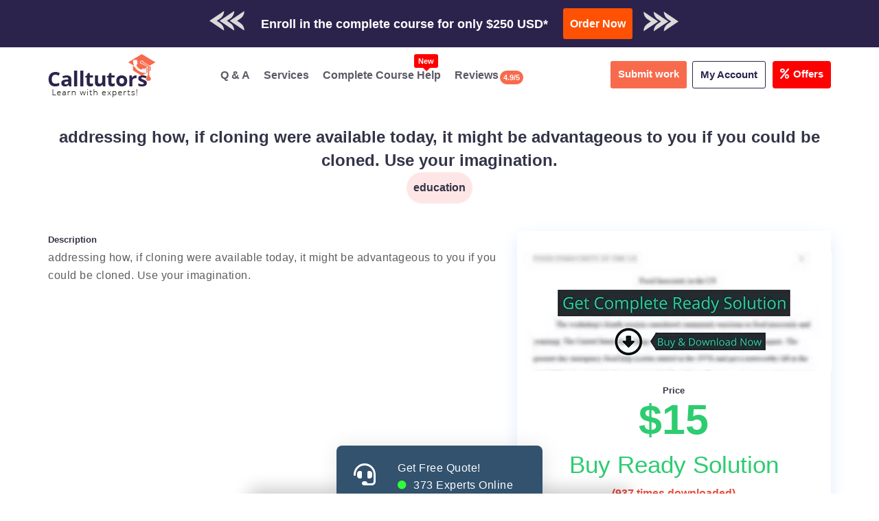

--- FILE ---
content_type: text/html; charset=UTF-8
request_url: https://www.calltutors.com/Assignments/addressing-how-if-cloning-were-available-today-it-might-be-advantageous-to-you-if-you-could-be-cloned-use-your-imagination
body_size: 21629
content:
<!DOCTYPE html>
<html lang="en" style="overflow-x:hidden;">

<head>
    <meta name="msvalidate.01" content="BD8B0D0D2B0A9C0CFB2AD8D6AFC13775" />
    <meta charset="utf-8">
    <meta http-equiv="x-ua-compatible" content="ie=edge">
    <meta http-equiv="Content-Type" content="text/html; charset=utf-8">
    <meta name="viewport" content="width=device-width, initial-scale=1, shrink-to-fit=no">

    <link rel="dns-prefetch" href="https://use.fontawesome.com">
    <link rel="dns-prefetch" href="https://fonts.googleapis.com/">
    <link rel="dns-prefetch" href="https://embed.tawk.to/57a3391709042bb15bb9495c/default">
    <link rel="dns-prefetch" href="https://call.novocall.co">
    <link rel="dns-prefetch" href="https://ajax.googleapis.com">
    <link rel="dns-prefetch" href="https://www.googletagmanager.com">
    <link rel="dns-prefetch" href="www.calltutors.com">

    <meta name="keywords" content="business assignment help,Assignment help Australia,Assignment help UK,Assignment help USA,Assignment help Canada,Assignment Help Malaysia,Education Assignment Help,Best Assignment Help,help with assignment writing,addressing how, if cloning were available today, it might be advantageous to you if you could be cloned. Use your imagination.">
<meta name="description" content="addressing how, if cloning were available today, it might be advantageous to you if you could be cloned. Use your imagination.">
<meta property="og:locale" content="en_US">
<meta property="og:title" content="[Solved] addressing how, if cloning were available today, it might...">
<meta property="og:type" content="website">
<meta property="og:image" content="<br />
<b>Warning</b>:  Undefined variable $img in <b>/home/u706648698/domains/calltutors.com/public_html/SEOBoilerPlate.php</b> on line <b>15</b><br />
">
<meta property="og:image:type" content="image/webp">
<meta property="og:image:width" content="310">
<meta property="og:image:height" content="310">
<meta property="og:url" content="https://www.calltutors.com/Assignments/addressing-how-if-cloning-were-available-today-it-might-be-advantageous-to-you-if-you-could-be-cloned-use-your-imagination">
<meta property="og:description" content="addressing how, if cloning were available today, it might be advantageous to you if you could be cloned. Use your imagination.">
<meta property="og:site_name" content="[Solved] addressing how, if cloning were available today, it might...">
<meta name="twitter:card" content="summary">
<meta name="twitter:site" content="@call_tutors">
<meta name="twitter:url" content="https://www.calltutors.com/Assignments/addressing-how-if-cloning-were-available-today-it-might-be-advantageous-to-you-if-you-could-be-cloned-use-your-imagination">
<meta name="twitter:title" content="[Solved] addressing how, if cloning were available today, it might...">
<meta name="twitter:image" content="<br />
<b>Warning</b>:  Undefined variable $img in <b>/home/u706648698/domains/calltutors.com/public_html/SEOBoilerPlate.php</b> on line <b>26</b><br />
">
<meta name="twitter:description" content="addressing how, if cloning were available today, it might be advantageous to you if you could be cloned. Use your imagination.">
<meta name="author" content="https://www.calltutors.com"/>
<meta name="Copyright" content="Copyright 2026 @ CallTutors.com"/>
<meta name="distribution" content="Global"/>
<meta name="robots" content="noodp"/>
<link rel="canonical" href="https://www.calltutors.com/Assignments/addressing-how-if-cloning-were-available-today-it-might-be-advantageous-to-you-if-you-could-be-cloned-use-your-imagination">
<title>[Solved] addressing how, if cloning were available today, it might...</title><meta name="theme-color" content="#34495E">
      <link rel="icon" type="image/png" sizes="310x310"
      href="https://www.calltutors.com/favicon/fav-icon-calltutors.47.27.png">


    <script src="https://ajax.googleapis.com/ajax/libs/jquery/3.5.1/jquery.min.js"></script>
    <link rel="preload" href="https://www.calltutors.com/Articles/build/css/intlTelInput.css" as="style" onload="this.rel='stylesheet'">
    <script src="https://www.calltutors.com/Articles/build/js/intlTelInput.min.js"></script>
    <link rel="preload" rel="stylesheet" href="https://www.calltutors.com/resources/css/jquery.datetimepicker.min.css" as="style" onload="this.rel='stylesheet'">
    <script src="https://www.calltutors.com/resources/js/jquery.datetimepicker.full.min.js"></script>


    <link rel="preload" href="https://use.fontawesome.com/releases/v5.7.0/css/all.css" integrity="sha384-lZN37f5QGtY3VHgisS14W3ExzMWZxybE1SJSEsQp9S+oqd12jhcu+A56Ebc1zFSJ" crossorigin="anonymous" as="style" onload="this.rel='stylesheet'">
    <link rel="stylesheet" href="https://www.calltutors.com/resources/css/services-pages.css">
    <link rel="preload" href="https://www.calltutors.com/resources/css/all.css" as="style" onload="this.rel='stylesheet'">
    <link rel="preload" href="https://fonts.googleapis.com/css2?family=Open+Sans:ital,wght@0,300;0,400;0,600;0,700;0,800;1,400&family=Roboto:wght@100;300;400;500;700;900&display=swap" rel="stylesheet">

    <link rel="preload" href="https://www.calltutors.com/resources/css/drag_drop.css" as="style" onload="this.rel='stylesheet'">


    
    <script type="text/javascript">
        var order_id;
        window.SiteAddress = 'https://www.calltutors.com';
        window.ActivePage = 'Assignment Library';
        window.DownloadQualityReportURL = 'https://www.dropbox.com/s/fx5v3h17k848fxx/Quality%20Report.pdf?dl=1';
        window.IsLoggedIn = false    </script>

    <!-- Google Tag Manager -->
    <script>
        setTimeout(function() {
            (function(w, d, s, l, i) {
                w[l] = w[l] || [];
                w[l].push({
                    'gtm.start': new Date().getTime(),
                    event: 'gtm.js'
                });
                var f = d.getElementsByTagName(s)[0],
                    j = d.createElement(s),
                    dl = l != 'dataLayer' ? '&l=' + l : '';
                j.async = true;
                j.src =
                    'https://www.googletagmanager.com/gtm.js?id=' + i + dl;
                f.parentNode.insertBefore(j, f);
            })(window, document, 'script', 'dataLayer', 'GTM-ML6BT6T');
        }, 3000);
    </script>
    <!-- End Google Tag Manager -->

    <style>
        .service-left-block p {
            margin-bottom: 12px;
        }

        .trigger {
            text-align: center;
            padding: 7px 13px;
            background: #3e3e3e;
            color: #fff;
            font-size: 15px;
            outline: none;
            border: none;
            border-radius: 5px;

        }

        .modal {
            position: fixed;
            z-index: 999;
            left: 0;
            top: 0;
            width: 100%;
            height: 100%;
            background-color: rgba(0, 0, 0, 0.5);
            opacity: 0;
            visibility: hidden;
            transform: scale(1.1);
            transition: visibility 0s linear 0.25s, opacity 0.25s 0s, transform 0.25s;
        }

        .modal-content {
            position: absolute;
            top: 50%;
            left: 50%;
            transform: translate(-50%, -50%);
            background-color: white;
            padding: 1rem 1.5rem;
            width: 24rem;
            border-radius: 0.5rem;
        }

        .close-button {
            float: right;
            width: 1.5rem;
            line-height: 1.5rem;
            text-align: center;
            cursor: pointer;
            border-radius: 0.25rem;
            background-color: #e30f0f;
            position: absolute;
            z-index: 999;
            color: #fff;
            right: -12px;
            top: -4px;
        }

        .close-button:hover {
            background-color: darkgray;
        }

        .show-modal {
            opacity: 1;
            visibility: visible;
            transform: scale(1.0);
            transition: visibility 0s linear 0s, opacity 0.25s 0s, transform 0.25s;
        }

        button {
            border: none;
        }

        span.smail {
            font-size: 12px;
            color: #625b5b;
            margin-bottom: 10px;
            display: block;
            font-weight: 400;
        }

        .order-now {
            font-size: 16px !important;
            padding: 10px 10px !important;

        }

        form#downloadForm .form-group label {
            font-weight: 500;
        }

        a.btn-offer {
            background-color: red;
            font-size: 15px;
            color: #fff !important;
            padding: 7px 11px !important;
            border-radius: 4px;
            margin-left: 10px;
            margin-right: 0 !important;
        }

        a.btn-offer span {
            margin-right: 6px;
            display: inline-block;
        }
    </style>

</head>


<body>
    
    <!-- Google Tag Manager (noscript) -->
    <noscript><iframe src="https://www.googletagmanager.com/ns.html?id=GTM-ML6BT6T" height="0" width="0" style="display:none;visibility:hidden"></iframe></noscript>
    <!-- End Google Tag Manager (noscript) -->

  

    <div id="main">
        
            <!---new-bar--->
            <div class="top-promotion">
                <p>Check Out Our Work & Get Yours Done</p>

                <a rel="nofollow" class="ask-btn-question" href="https://www.calltutors.com/AskAssignment">
                    <i class="fas fa-hand-pointer"></i> Submit Work</a>
                <p> or
                </p>
                <a rel="nofollow" class="btn-download trigger" data-toggle="modal" data-target="#myModal">
                    <i class="fas fa-cloud-download-alt"></i> Download Sample</a>

            </div>

            <div class="modal">
                <div class="modal-content">
                    <span class="close-button">×</span>
                    <form id="downloadForm">
                        <div class="form-group">
                            <label for="email">Enter a correct & valid email<br><span class="smail"> Get the sample download
                                    link in your inbox:</span></label>
                            <input type="email" class="form-control" placeholder="Enter email" id="downloadEmail" required>
                        </div>
                        <button type="submit" class="btn order-now">Send me a sample work to my email</button>
                    </form>
                </div>
            </div>
            <!---new-bar--->


            <div class="top-bar-cal">
                <div class="container-fluid">
                                        <!-- <a href="https://www.calltutors.com/AskAssignment" class="pay-line">Trusted By Thousands Of Students Worldwide. Pay As You Like!</a> -->

<div class="row">
  <div class="col-md-12">
    <div class="offer-bar">
      <h5><span class="ar-hide-m"><img src="https://www.calltutors.com/resources/images/arrow-left.png"
            class="img-fluid" width="51px" height="29px"></span><span class="blink">

            Enroll in the complete course for only $250 USD* </h5>
      <!-- <h5><span class="ar-hide-m"><img src="https://www.calltutors.com/resources/images/arrow-left.png" class="img-fluid" ></span><span class="blink">GET QUOTE IN 2 MINUTES*</span></h5> -->
      <a href="https://www.calltutors.com/ask-question" class="btn order-now">Order Now</a><span class="ar-hide-m"><img
          src="https://www.calltutors.com/resources/images/arrow-right.png" class="img-fluid" width="51px" height="29px"></span>
    </div>
  </div>
</div>                </div>
            </div>

            <div class="main-header">
                <div class="container">
                    <div class="LogoContainer">
                        <a href="https://www.calltutors.com" class="sticky-hide"><img src="https://www.calltutors.com/resources/images/ct-logo.webp" alt="logo" width="156px" height="63px"></a>

                        <a title="Menu" class="menutoggle" onclick="myFunction()">
                            <span class="fas fa-bars"></span>
                        </a>
                    </div>

                    <div id="myDIV" class="headright">
                        <ul>
                            <li>
                                <a href="https://www.calltutors.com/AssignmentLibrary"><span class="fas fa-question-circle"></span> Q & A</a>
                            </li>
                            <li>
                                <a href="https://www.calltutors.com/#service"><span class="fas fa-cog"></span>Services</a>
                            </li>
                            <li>
                                <a href="https://www.calltutors.com/complete-course-help">
                                    <span class="fas fa-file-alt"></span>
                                    Complete Course Help<span class="blink badge badge-danger new-btn-notification">New</span>
                                </a>
                            </li>

                            <li>
                                <a href="https://www.calltutors.com/Reviews">
                                    <span class="fas fa-book-reader"></span>
                                    Reviews
                                    <span class="badge">4.9/5</span>
                                </a>
                            </li>


                        </ul>

                        <div class="right-s">
                            <a class="ask-btn-question" href="https://www.calltutors.com/ask-question">
                                <span class="fas fa-question-circle"></span>
                                Submit work
                            </a>

                            <div class="user-dropdown"><a style="border-right:none;" href="#">
                                </a><a href="#" class="user-pro " type="button" data-toggle="dropdown"><span class="fas fa-address-card"></span>My Account</a>
                                <div class="user-page">
                                    <ul>
                                        <li><a href="https://www.calltutors.com/ask-question"> <span class="fas fa-question-circle"></span>Submit Work</a></li>
                                                                                    <li>
                                                <a href="https://www.calltutors.com/user/Login">
                                                    <span class="fas fa-user-alt"></span>Login</a>
                                            </li>
                                            <li>
                                                <a href="https://www.calltutors.com/user/Register">
                                                    <span class="fas fa-user-plus"></span>Free Register</a>
                                            </li>
                                        

                                        <li><a href="https://www.calltutors.com/survey"><span class="fas fa-user-edit"></span>Fill Profile &amp; Get $2</a></li>

                                        <li><a href="https://www.calltutors.com/PlagiarismCheck"><span class="fas fa-user-shield"></span>Plagiarism Report</a></li>

                                        <li>
                                            <a href="https://www.calltutors.com/study-help">
                                                <span class="fas fa-file-alt"></span>
                                                Study Help
                                            </a>
                                        </li>



                                        <li>
                                            <a href="https://www.calltutors.com/online-tutoring">
                                                <span class="fas fa-book-reader"></span>
                                                Online Tutoring
                                            </a>
                                        </li>
                                        <!-- <li>
                                            <a href="https://www.calltutors.com/online-compiler">
                                                <span class="fas fa-book-reader"></span>
                                                Compiler
                                            </a>
                                        </li> -->



                                    </ul>


                                </div>
                            </div>

                            <a class="btn-offer " href="https://www.calltutors.com/offer" >

                                <span class="mr-3"><i class="fa fa-percent" aria-hidden="true"></i></span>Offers
                            </a>

                        </div>
                    </div>





                </div>
            </div>

            </div>
<style>
.ass-detail {
    padding: 24px 0px;
    clear: both;
    overflow: hidden;
}
    .ass-detail .col-md-7 {
    width: 58.33333333%;
}
.ass-detail .col-md-5 {
    width: 41.66666667%;
}
h2.cal-title {
    font-size: 24px;
    line-height: 34px;
}
h3.cal-subject {
    background-color: #ffe6e6;
    padding: 10px;
    display: inline-block;
    margin: 0 auto;
    /* max-width: 15%; */
    font-size: 16px;
    float: none;
    text-align: center;
    border-radius: 30px;
    font-weight: 700;
}
.des-left-content {
    margin-top: 40px;
}
.AssignmentDescription {
    margin-bottom: 2rem;
}
.sidebar-assignment {
    margin-top: 40px;
    box-shadow: 0px 8px 24px #e3ecfd;
    padding: 30px 0px;
}
.AssignmentPrice {
    margin: 1rem 0;
}
.AssignmentPrice b, .PurchaseAssignmentPrice b {
    font-size: 3.8rem;
    display: block;
    margin-top: 1rem;
    color: #2ECC71;
    font-weight: 600;
}
.AssignmentPurchaseNow {
    font-size: 2.2rem;
    margin-bottom: 1rem;
    color: #2ECC71!important;
    margin-top: 40px;
    display: block;
}
.AssignmentDownloadCount {
    color: #E74C3C;
    font-weight: 600;
}
.AskAssignmentButton {
    display: inline-block;
 
    margin-bottom: 1.5rem;
}
.RelatedAssignment div, .RelatedAssignmentHeading {
    padding-bottom: 1.5rem;
    margin-bottom: 1.5rem;
    border-bottom: solid .1rem #ecf0f1;
}
.RelatedAssignment div, .RelatedAssignmentHeading {
    padding-bottom: 1.5rem;
    margin-bottom: 1.5rem;
    border-bottom: solid .1rem #ecf0f1;
}
.RelatedAssignmentHeading {
    margin-top: 40px;
    clear: both;
}
hr {
    margin-top: 20px;
    margin-bottom: 20px;
    border: 0;
    border-top: 1px solid #eee;
}
#Footer, #FooterLower, #FooterMiddle { 
    margin-top: 30px;
}
.AssignmentAskNow {
    background-color: #f86a4c;
    padding: 10px 20px;
    color: #fff;
    display: inline-block;
    border-radius: 3px;
    margin: 10px;
}
.AssignmentAskNow:hover {background-color: #2c234d !important;}

.AskAssignmentButton{
    background-color: #f86a4c;
    padding: 10px 20px;
    color: #fff;
    display: inline-block;
    border-radius: 3px;
    margin: 10px;

}
.AskAssignmentButton:hover{
    background-color: #2c234d !important;
}
.addshow-block {
    border: 1px solid #000;
    margin: 19px 60px;
    
}
.addshow-block h2 {
    background-color: #1c044b;
    padding: 0px -10px;
    padding: 10px;
    color: #fff !important;
}
@media only screen and (max-width: 767px) {
    .ass-detail .col-md-7 {
    width: 100%;
}
.ass-detail .col-md-5 {
    width: 100%;
}
.sidebar-assignment {  
    margin-bottom: 30px;
}
.sidebar-assignment img {
    max-width: 100%;
    height: auto;
}
.addshow-block { 
    margin: 19px 10px;
}
}
</style>
<div class="ContentBody ass-detail abc">
    <div class="col-sm-12">
        <div class="container">
            <div class="row">
                <div class="col-sm-12 text-center">
                    <h2 title="Assignment Title" class="cal-title">addressing how, if cloning were available today, it might be advantageous to you if you could be cloned. Use your imagination.</h2>
                    <h3 title="Assignment Subject" class="cal-subject">education</h3>
                </div>
            </div>
            <div class="row">
                <div class="col-md-7">
                    <div class="des-left-content">
                        <h5 class="text-left">Description</h5>
                        <p class="AssignmentDescription">
                            addressing how, if cloning were available today, it might be advantageous to you if you could be cloned. Use your imagination.                        </p>
                                            </div>
                </div>
                <div class="col-md-5 text-center">
                    <div class="sidebar-assignment">
                                                    <a href="https://www.calltutors.com/PurchaseAssignments/addressing-how-if-cloning-were-available-today-it-might-be-advantageous-to-you-if-you-could-be-cloned-use-your-imagination" rel="nofollow">
                                <img src="https://www.calltutors.com/custom_resources/drawable/png/Preview.webp" alt="Preview Solution" width="458px" height="174px" align="middle" />
                            </a>
                            <h5 class="AssignmentPrice">Price <b>$15</b></h5>
                            <a href="https://www.calltutors.com/PurchaseAssignments/addressing-how-if-cloning-were-available-today-it-might-be-advantageous-to-you-if-you-could-be-cloned-use-your-imagination" class="IconLink AssignmentPurchaseNow" title="Buy Ready Soluion" rel="nofollow">
                                <span class="mdi mdi-cart"></span>
                                Buy Ready Solution
                            </a>
                            <div class="AssignmentDownloadCount">
                                (937 times downloaded)
                            </div>
                            <h6>OR</h6>
                            <a href="https://www.calltutors.com/AskAssignment?Assignment=addressing-how-if-cloning-were-available-today-it-might-be-advantageous-to-you-if-you-could-be-cloned-use-your-imagination" title="Get Same Assignment Done From Scratch" class="AskAssignmentButton" rel="nofollow">
                                Get Same Assignment Done From Scratch
                            </a>
                        
                        <div class="addshow-block">
                            <h2>Get instant assignment help service</h2>
                           <a href="https://www.calltutors.com/AskAssignment"><a href='https://www.calltutors.com/AskAssignment'><img class='img-responsive' src='/resources/images/calltutors-banner.gif' width='300' height='600' loading='lazy'></a></a>
                        </div>
                    </div>
                </div>
            </div>
            <hr>
            <h2 class="text-left RelatedAssignmentHeading">Related Questions in education category</h2>
                            <div class="row">
                    <div class="col-sm-12 RelatedAssignment">
                        <div>
                            <a href="https://www.calltutors.com/Assignments/[base64]">The question: Select a company of interest to you and a primary competitor of that company. The companies must be publicly traded and they should not be financial institutions such as banks, insurance companies, or securities firms.</a>
                        </div>
                    </div>
                </div>
                            <div class="row">
                    <div class="col-sm-12 RelatedAssignment">
                        <div>
                            <a href="https://www.calltutors.com/Assignments/[base64]">Aggressive and Helping Behaviors Review the article titled &#34;Media Violence Associations with the Form and Function of Aggression among Elementary School Children&#34; by Douglas A. Gentile on the ITT Tech Virtual Library.</a>
                        </div>
                    </div>
                </div>
                            <div class="row">
                    <div class="col-sm-12 RelatedAssignment">
                        <div>
                            <a href="https://www.calltutors.com/Assignments/it-was-great-meeting-you-and-learning-about-your-doctoral-concept-as-your-disser">It was great meeting you and learning about your doctoral concept. As your Dissertation Chair, my goal is to guide you to complete your research study and ultimately graduate with your Doctor of Education degree from UOPX.</a>
                        </div>
                    </div>
                </div>
                            <div class="row">
                    <div class="col-sm-12 RelatedAssignment">
                        <div>
                            <a href="https://www.calltutors.com/Assignments/my-topic-is-identity-theft">My topic is identity theft</a>
                        </div>
                    </div>
                </div>
                            <div class="row">
                    <div class="col-sm-12 RelatedAssignment">
                        <div>
                            <a href="https://www.calltutors.com/Assignments/[base64]">You should begin with a summary of your article, include the title of the article and the author’s name. Then discuss the context- is your article is in response or connects to something going on in the world. Then you will want to discuss audience and pu</a>
                        </div>
                    </div>
                </div>
                            <div class="row">
                    <div class="col-sm-12 RelatedAssignment">
                        <div>
                            <a href="https://www.calltutors.com/Assignments/write-a-reflection-paper-from-the-link-given-httpnewsnationalgeographiccomnews201409140920-population-11billion-demographics-anthropocene">Write a REFLECTION PAPER from the link given: http://news.nationalgeographic.com/news/2014/09/140920-population-11billion-demographics-anthropocene</a>
                        </div>
                    </div>
                </div>
                            <div class="row">
                    <div class="col-sm-12 RelatedAssignment">
                        <div>
                            <a href="https://www.calltutors.com/Assignments/[base64]">Below is the assignment, reading, and research materials that I have collected. I have supplied research materials for you. The syllabus requirement is to have at least three in-text citations. Describe at least two situations where a private security per</a>
                        </div>
                    </div>
                </div>
                            <div class="row">
                    <div class="col-sm-12 RelatedAssignment">
                        <div>
                            <a href="https://www.calltutors.com/Assignments/this-theory-focuses-on-the-micro-social-world-of-personal-interaction-patterns-in-everyday-life-shared-symbols-and-definitions-provide-the-basis-for-interpreting-life-experiences">This theory focuses on the micro-social world of personal interaction patterns in everyday life Shared symbols and definitions provide the basis for interpreting life experiences</a>
                        </div>
                    </div>
                </div>
                            <div class="row">
                    <div class="col-sm-12 RelatedAssignment">
                        <div>
                            <a href="https://www.calltutors.com/Assignments/[base64]">Directions: Objective of this assignment: This assignment has been designed to provide the opportunity for each student to use an analytical decision-making process to make a choice. Although you might have a personal option based on past experiences or w</a>
                        </div>
                    </div>
                </div>
                            <div class="row">
                    <div class="col-sm-12 RelatedAssignment">
                        <div>
                            <a href="https://www.calltutors.com/Assignments/retrospect-theme-is-applied-on-slide-1-a-background-is-created-from-apple-pie-photo-and-transparency-is-53-the-title-text-of-slide-1-is-formatted-as-shown-in-figure-2-87a">Retrospect theme is applied. On Slide 1, a background is created from Apple Pie photo and transparency is 53%. The title text of Slide 1 is formatted as shown in Figure 2-87a.</a>
                        </div>
                    </div>
                </div>
                                        <hr>
                <div class="row">
                    <div class="col-sm-12">
                        <small style="font-size:11px;">
                            <h5 class="text-left" style="margin-top: 0;">Disclaimer</h5>
                            The ready solutions purchased from Library are already used solutions.
                            Please do not submit them directly as it may lead to plagiarism.
                            Once paid, the solution file download link will be sent to your provided email.
                            Please either use them for learning purpose or re-write them in your own language.
                            In case if you haven't get the email, do let us know via chat support.
                        </small>
                    </div>
                </div>

            
        </div>

    </div>
</div>
<link rel="preload" rel="stylesheet" href="https://www.calltutors.com/resources/css/jquery.datetimepicker.min.css" as="style" onload="this.rel='stylesheet'">
<link rel="preload" href="https://www.calltutors.com/Articles/build/css/intlTelInput.css" as="style" onload="this.rel='stylesheet'">
<link rel="preload" rel="stylesheet" href="https://www.calltutors.com/resources/css/jquery.datetimepicker.min.css" as="style" onload="this.rel='stylesheet'">
<link rel="preload" href="https://www.calltutors.com/resources/css/drag_drop.css" as="style" onload="this.rel='stylesheet'">
<style>
  div#load_img {
    position: fixed;
    top: 0;
    left: 0;
    width: 100vw;
    height: 100vh;
    background-color: rgba(255, 255, 255, .7);
    overflow: hidden;
    -webkit-user-select: none;
    -moz-user-select: none;
    -ms-user-select: none;
    user-select: none;
    cursor: default;
    z-index: 1054;
  }

  .load-pict {
    position: absolute;
    top: 50vh;
    left: 50vw;
    -webkit-transform: translate(-50%, -50%);
    -moz-transform: translate(-50%, -50%);
    -ms-transform: translate(-50%, -50%);
    -o-transform: translate(-50%, -50%);
    transform: translate(-50%, -50%);
    width: 80px;
    height: 80px;
    background-color: #34495e;
    padding: 2rem;
    -webkit-border-radius: 50%;
    -moz-border-radius: 50%;
    border-radius: 50%;
  }
</style>
<div id="AskAssignmentPopUp">
  <div class="container-fluid">
    <div class="row HeaderContainer">
      <div class="col-xs-2 col-sm-2">
        <span class="mdi mdi-comment-question-outline"></span>
      </div>
      <div class="col-xs-10 col-sm-10">
        <span class="mdi mdi-arrow-up-drop-circle-outline Arrow"></span>
        <div class="HeaderText">
          Get Higher Grades Now
        </div>
        <div class="TutorText">
                      Tutors Online
        </div>
      </div>
    </div>
    <div class="row FormContainer">
      <div class="col-sm-12">
        <div class="container">
          <form id="AskAssignmentForm" method="post" action="https://www.calltutors.com/api/AskAssignment2">
            <input type="hidden" name="deadline_date" id="deadline_date" value="">
                          <input type="hidden" placeholder="Mobile" id="login_user" value="no">
              <div class="row FormRow">
                <div class="col-sm-6">
                  <div class="form-group email-con ">
                    <!-- <label for="Name">Name</label> -->
                    <input id="Name2" name="Name" placeholder="Name" class="" type="text" data-validation="name" spellcheck="false" maxlength="200" required>
                    <span class="why-email">
                      <ul class="client-per-details">
                        <span class="dropdown">
                          <span class="pay-infor-icon dropbtn"> <i class="fas fa-question-circle"></i></span>
                          <span class="pack1 dropdown-content for-name"> <span class="cust-tut">Enter Your Full Name </span>
                            <br>
                            <ul class="client-inner-det">
                              <li> Please enter your Full Name in order to search your order more easily in our database.</li>
                            </ul>
                          </span>
                        </span>
                      </ul>
                    </span>
                  </div>
                </div>
                <div class="col-sm-6 " style="z-index:2">

                  <div class="form-group  email-con">
                    <!-- <label for="phone">Phone</label> -->
                    <input type="text" class="phone " required placeholder="Phone Number" name="Mobile" id="myphone">
                    <div class="invalid-feedback" id="phoneErrorLabel" style="display: none;">Please enter a valid number.
                    </div>
                    <span id="valid-msg" class=""></span>
                    <span id="error-msg"></span>
                    <span class="why-email">

                      <ul class="client-per-details">

                        <span class="dropdown">
                          <span class="pay-infor-icon dropbtn"> <i class="fas fa-question-circle"></i> </span>
                          <span class="pack1 dropdown-content for-phone"> <span class="cust-tut"> Phone Number Is Required </span>
                            <br>
                            <ul class="client-inner-det">
                              <li> Phone Number is required to notify you about the order progress or updations through whatsapp, text message, or sometimes by calling you.</li>
                            </ul>
                          </span>
                        </span>
                      </ul>
                    </span>
                  </div>
                </div>


                <div class="col-sm-6">
                  <div class="form-group email-con ">
                    <!-- <label for="EmailID">Email ID</label> -->
                    <input id="EmailID" name="EmailID" placeholder="Email ID" type="email" data-validation="email" spellcheck="false" maxlength="200" required>
                    <span class="why-email">

                      <ul class="client-per-details">

                        <span class="dropdown">
                          <span class="pay-infor-icon dropbtn"> <i class="fas fa-question-circle"></i> </span>
                          <span class="pack1 dropdown-content for-email"> <span class="cust-tut"> We Will Use E-Mail
                              Only For </span>
                            <br>
                            <ul class="client-inner-det">
                              <li> Communication regarding your orders.</li>
                              <li>To send you invoices, and other billing info. </li>
                              <li> To provide you with information of offers and other benefits. </li>

                              <ul>
                          </span>
                        </span>
                      </ul>
                    </span>
                  </div>

                </div>


                            <input type="hidden" id="ca_curl" name="from_page" value="https://www.calltutors.com/Assignments/addressing-how-if-cloning-were-available-today-it-might-be-advantageous-to-you-if-you-could-be-cloned-use-your-imagination">

              <div class="col-sm-6 ">
                <div class="form-group email-con">
                  <!-- <label class="deadline">Deadline</label> -->

                  <input type="text" name="deadline" id="deadline" placeholder="Deadline" autocomplete="off" required>


                  <span class="why-email">

                    <ul class="client-per-details">

                      <span class="dropdown">
                        <span class="pay-infor-icon dropbtn"> <i class="fa fa-question-circle"></i> </span>
                        <span class="pack1 dropdown-content for-deadline"> <span class="cust-tut"> Select A Deadline </span>
                          <br>
                          <ul class="client-inner-det">
                            <li> Please select a deadline that is feasible to work on. Sometimes low deadlines lead to low-quality or no work. Hence, please choose a reasonable deadline for everyone to take care of. </li>


                          </ul>
                        </span>
                      </span>
                    </ul>
                  </span>

                </div>
              </div>


              <div class="col-sm-12">
                <div class="form-group email-con ">
                  <!-- <label for="Subject">Select Subjects</label> -->
                  <select name="Subject" id="Subject" required>
                    <option value="0">Select Subject</option>
                    <option value="37">accounting</option>
                    <option value="44">business</option>
                    <option value="10">computer science</option>
                    <option value="66">criminology</option>
                    <option value="116">data mining</option>
                    <option value="73">economics</option>
                    <option value="12">education</option>
                    <option value="13">engineering</option>
                    <option value="14">english</option>
                    <option value="115">finance</option>
                    <option value="118">general article writing</option>
                    <option value="21">history</option>
                    <option value="33">law</option>
                    <option value="121">management</option>
                    <option value="46">marketing</option>
                    <option value="24">mathematics</option>
                    <option value="58">nursing</option>
                    <option value="120">online quiz</option>
                    <option value="36">others</option>
                    <option value="122">pharmacology</option>
                    <option value="27">philosophy</option>
                    <option value="29">political science</option>
                    <option value="35">psychology</option>
                    <option value="119">resume writing</option>
                    <option value="107">science</option>
                    <option value="69">social sciences</option>
                    <option value="31">sociology</option>
                    <option value="81">statistics</option>
                    <option value="117">technical writing</option>
                    <option value="123">writing</option>
                  </select>
                </div>
              </div>


              <div class="col-sm-12">
                <label for="Description">Description</label>
                <textarea id="Description" placeholder="Description" name="Description" rows="5" data-validation="word" data-required-message="Please enter a Description" required></textarea>
              </div>


              <div class="col-sm-12 " data-form-ignore>
                <div class="form-group  email-con file">
                  <div class="dr-section" id="drop_section">
                    <input type="file" name="file[]" id="files" multiple onchange="get_files(this.files);">
                    <div id="drag" class="drop_upper">

                      <div class="row">
                        <div class="col-md-12">
                          <label class="open" for="files">
                            <div class="droped_data">
                              <div class="drop_img"><i class="fas fa-cloud-upload-alt"></i>
                              </div>
                              <div class="drag_dropsection">

                                <div id="drag_h3" class="drop_text">
                                  <p> Drop Files Here Or Click to Upload </p>
                                </div>

                              </div>
                            </div>
                          </label>
                        </div>
                      </div>
                      <div class="drop_lower" id="gallery">

                      </div>

                    </div>
                  </div>

                  <span class="why-email">

                    <ul class="client-per-details">

                      <span class="dropdown">
                        <span class="pay-infor-icon dropbtn"> <i class="mdi mdi-help"></i> </span>
                        <span class="pack1 dropdown-content for-file"> <span class="cust-tut"> Upload Files </span>
                          <br>
                          <ul class="client-inner-det">
                            <li> Please Upload all instruction files and if possible some relevant material. </li>
                            <li>Please avoid attaching duplicate files .</li>
                            <li> In case of a larger file size(>25MB), please send it through the public drive link. </li>

                          </ul>
                        </span>
                      </span>
                    </ul>
                  </span>
                </div>



              </div>


              <div class="col-sm-12 FormControlContainer">
                <input type="button" onclick="upload();" value="Submit Assignment" class="btn-submit sub-question-now">
                <!-- <input type="submit" value="Submit Assignment"> -->
              </div>
                            </div>
            
          </form>
        </div>
      </div>
    </div>
  </div>
  <div id="load_img" class="loading" style="display: none;">
    <div class="load-pict"><img src="https://www.calltutors.com/resources/images/loading-services.webp" alt="loading" class="img-fluid" loading="lazy"></div>
  </div>
</div>
<link rel="stylesheet" type="text/css" media="screen" href="https://cdnjs.cloudflare.com/ajax/libs/intl-tel-input/11.0.8/css/intlTelInput.css">
<link rel="stylesheet" type="text/css" media="screen" href="https://cdn.jsdelivr.net/npm/trumbowyg@2.10.0/dist/ui/trumbowyg.min.css">
<link rel="stylesheet" type="text/css" media="screen" href="https://www.calltutors.com/resources/css/DayHourPicker.min.47.27.css">
<link rel="stylesheet" type="text/css" media="screen" href="https://www.calltutors.com/resources/css/fI.min.47.27.css">
<link rel="stylesheet" type="text/css" media="screen" href="https://www.calltutors.com/resources/css/Form.min.47.27.css">
<link rel="stylesheet" type="text/css" media="screen" href="https://www.calltutors.com/resources/css/FormMaterialTheme.min.47.27.css">
<link rel="stylesheet" type="text/css" media="screen" href="https://www.calltutors.com/resources/css/PluginFix.min.47.27.css">
<link rel="stylesheet" type="text/css" media="screen" href="https://www.calltutors.com/resources/css/AskAssignmentPopUp.min.47.27.css">
<script type="text/javascript" src="https://cdnjs.cloudflare.com/ajax/libs/intl-tel-input/11.0.8/js/utils.js"></script>
<script type="text/javascript" src="https://cdnjs.cloudflare.com/ajax/libs/intl-tel-input/11.0.8/js/intlTelInput.min.js"></script>
<script type="text/javascript" src="https://cdnjs.cloudflare.com/ajax/libs/jquery.form/4.1.0/jquery.form.min.js"></script>
<script type="text/javascript" src="https://cdn.jsdelivr.net/npm/trumbowyg@2.10.0/dist/trumbowyg.min.js"></script>
<script type="text/javascript" src="https://www.calltutors.com/resources/js/DayHourPicker.min.47.27.js"></script>
<script type="text/javascript" src="https://www.calltutors.com/resources/js/fI.min.47.27.js"></script>
<script type="text/javascript" src="https://www.calltutors.com/resources/js/Form.min.47.27.js"></script>
<script type="text/javascript" src="https://www.calltutors.com/resources/js/AskAssignmentPopUp.min.47.27.js"></script>
<script src="https://ajax.googleapis.com/ajax/libs/jquery/3.5.1/jquery.min.js"></script>
<script defer src="https://www.calltutors.com/resources/js/drag_drop.js"></script>
<script src="https://www.calltutors.com/Articles/build/js/intlTelInput.min.js"></script>
<script src="https://www.calltutors.com/resources/js/jquery.datetimepicker.full.min.js"></script>
<script>
  var site_url = 'https://www.calltutors.com/';
</script>



<script>
  var base_utl = 'https://www.calltutors.com';
  $('#deadline').datetimepicker({
    format: 'Y-m-d H:i',
    formatTime: 'H:i',
    formatDate: 'Y-m-d',
    step: 30,
    minDate: 0,
    onChangeDateTime: logic,
    onShow: logic
  });

  var logic = function(currentDateTime) {
    // 'this' is jquery object datetimepicker
    var date_select;
    date_select = currentDateTime.getFullYear() + '-' + (currentDateTime.getMonth() + 1) + '-' + currentDateTime.getDate();
    var new_date_curr = new Date();
    var date_curr = new_date_curr.getFullYear() + '-' + (new_date_curr.getMonth() + 1) + '-' + new_date_curr.getDate();
    var time = (new_date_curr.getHours() + 2) + ":" + new_date_curr.getMinutes();
    if (date_select === date_curr) {
      this.setOptions({
        minTime: time
      });
    } else {
      this.setOptions({
        minTime: false
      });
    }
  };
  var input = document.querySelector("#myphone"),
    errorMsg = document.querySelector("#error-msg"),
    validMsg = document.querySelector("#valid-msg");

  // here, the index maps to the error code returned from getValidationError - see readme
  var errorMap = ["Invalid number", "Invalid country code", "Too short", "Too long", "Invalid number"];

  // initialise plugin
  var iti = window.intlTelInput(input, {
    separateDialCode: true,
    hiddenInput: "phone",
    nationalMode: true,
    initialCountry: "auto",
    // onlyCountries: ['us', 'gb', 'ch', 'ca', 'do'],
    // placeholderNumberType: "MOBILE",
    // preferredCountries: ['cn', 'jp'],
    preferredCountries: ['au', 'ca', 'de', 'gh', 'hk', 'in', 'ie', 'jo', 'my', 'nz', 'ng', 'om', 'qa', 'sa', 'sg', 'za', 'tr', 'ae', 'gb', 'us'],
    separateDialCode: true,
    utilsScript: "https://www.calltutors.com/Articles/build/js/utils.js",
    geoIpLookup: function(success, failure) {
      $.get("https://ipinfo.io", function() {}, "jsonp").always(function(resp) {
        var countryCode = (resp && resp.country) ? resp.country : "";
        success(countryCode);
      });
    },
  });

  var reset = function() {
    input.classList.remove("error");
    errorMsg.innerHTML = "";
    errorMsg.classList.add("hide");
    validMsg.classList.add("hide");
  };

  // on blur: validate
  input.addEventListener('blur', function() {
    reset();
    if (input.value.trim()) {
      if (iti.isValidNumber()) {
        validMsg.classList.remove("hide");
      } else {
        input.classList.add("error");
        var errorCode = iti.getValidationError();
        errorMsg.innerHTML = errorMap[errorCode];
        errorMsg.classList.remove("hide");
      }
    }
  });

  // on keyup / change flag: reset
  input.addEventListener('change', reset);
  input.addEventListener('keyup', reset);
</script><style>
    .service-left-block p {
        margin-bottom: 12px;
    }

    .order-popup {
        position: fixed;
        z-index: 999;
        left: 0;
        top: 0;
        width: 100%;
        height: 100%;
        background-color: rgba(0, 0, 0, 0.5);
        opacity: 0;
        visibility: hidden;
        transform: scale(1.1);
        transition: visibility 0s linear 0.25s, opacity 0.25s 0s, transform 0.25s;
    }

    .did-youknow-modal .modal-content {
        position: absolute;
        top: 50%;
        left: 50%;
        transform: translate(-50%, -50%);
        background-color: white;
        padding: 0;
        width: 38rem;
        border-radius: 0.5rem;
    }

    .order-closed {
        float: right;
        width: 1.5rem;
        line-height: 1.5rem;
        text-align: center;
        cursor: pointer;
        border-radius: 0.25rem;
        background-color: #e30f0f;
        position: absolute;
        z-index: 999;
        color: #fff;
        right: -12px;
        top: -4px;
    }

    .order-closed:hover {
        background-color: darkgray;
    }

    .show-modal {
        opacity: 1;
        visibility: visible;
        transform: scale(1.0);
        transition: visibility 0s linear 0s, opacity 0.25s 0s, transform 0.25s;
    }

    button {
        border: none;
    }

    span.smail {
        font-size: 12px;
        color: #625b5b;
        margin-bottom: 10px;
        display: block;
        font-weight: 400;
    }

    .order-now {
        font-size: 16px !important;
        padding: 10px 10px !important;
    }

    form#downloadForm .form-group label {
        font-weight: 500;
    }

    a.btn-offer {
        background-color: red;
        font-size: 15px;
        color: #fff !important;
        padding: 7px 11px !important;
        border-radius: 4px;
        margin-left: 10px;
        margin-right: 0 !important;
    }

    a.btn-offer span {
        margin-right: 6px;
        display: inline-block;
    }
</style>

<a href="https://www.calltutors.com/ask-question" class="ask-question-popups">
    <div class="container-fluids">
        <div class="row experts">
            <div class="col-3">
                <div class="book-icon">
                <i class='fas fa-headset'></i>
                </div>
            </div>
            <div class="col-9">
                <div class="popMessage_container">
                    <p>Get Free Quote!</p>
                    <p>
                        <i class="fa fa-circle color-online"></i><span id="online_tutors">
                            373</span> <span class="Expert_subject"> Experts Online</span>
                    </p>
                </div>
            </div>
        </div>
    </div>
</a>

    <div id="Footer" class="servicefooter">
        <div class="container">
               <div class="row">
                        <div class="col-xs-12 col-md-6 col-lg-3 middle-padding">
                            <div class="footer-colom">
                                <h3>Policy</h3>
                                <ul>
                                    <li>
                                        <a href="https://www.calltutors.com/PaymentPolicy" rel="nofollow">Payment & Wallet Policy</a>
                                    </li>
                                    <li>
                                        <a href="https://www.calltutors.com/RefundPolicy" rel="nofollow">Refund Policy</a>
                                    </li>

                                    <li>
                                        <a href="https://www.calltutors.com/HonorCode" rel="nofollow">Honor Code</a>
                                    </li>
                                    <li>
                                        <a href="https://www.calltutors.com/PrivacyPolicy" rel="nofollow">Privacy Policy</a>
                                    </li>
                                    <li>
                                        <a href="https://www.calltutors.com/CopyrightPolicy" rel="nofollow">Copyright Policy</a>
                                    </li>
                                    <!-- <li>
                                        <a href="https://www.calltutors.com/Disclaimer" rel="nofollow">Disclaimer</a>
                                    </li> -->
                                    <li>
                                        <a href="https://www.calltutors.com/TermsAndConditions" rel="nofollow">Terms And Conditions</a>
                                    </li>

                                </ul>
                            </div>
                        </div>
                        <div class="col-xs-12 col-md-6 col-lg-3 middle-padding">
                            <div class="footer-colom">
                                <h3>Exploring</h3>
                                <ul>
                                    <li>
                                        <a href="https://www.calltutors.com/about">About Us</a>
                                    </li>
                                    <li>
                                        <a href="https://www.calltutors.com/ask-question">Submit Question</a>
                                    </li>
                                    <li>
                                        <a href="https://www.calltutors.com/complete-course-help">Complete Course Help</a>
                                    </li>
                                    <li>
                                        <a href="https://www.calltutors.com/services-package">Service Package</a>
                                    </li>

                                    <li>
                                        <a href="https://www.calltutors.com/PlagiarismCheck" rel="nofollow">Plagiarism Check</a>
                                    </li>

                                    <li>
                                        <a href="https://www.calltutors.com/AssignmentLibrary" rel="nofollow">Questions & Answers</a>
                                    </li>
                                    <li>
                                        <a href="https://www.calltutors.com/sitemap" rel="nofollow">Sitemap</a>
                                    </li>


                                </ul>
                            </div>
                        </div>
                        <div class="col-xs-12 col-md-6 col-lg-3 middle-padding">
                            <div class="footer-colom">
                                <h3>Other</h3>
                                <ul>
                                    <li>
                                        <a href="https://www.calltutors.com/Contact" rel="nofollow">Contact Us</a>
                                    </li>
                                    <li>
                                        <a href="https://www.calltutors.com/FAQ" rel="nofollow">FAQ</a>
                                    </li>

                                    <li>
                                        <a href="https://www.calltutors.com/blog" rel="nofollow">Blog</a>
                                    </li>
                                    <!-- <li>
                                        <a href="https://edu.calltutors.com/" rel="nofollow"> Community</a>
                                    </li> -->
                                    <li>
                                        <a href="https://www.calltutors.com/Reviews" rel="nofollow">Reviews</a>
                                    </li>

                                    <li>
                                        <a href="https://www.calltutors.com/wordcount/wordcount" rel="nofollow">Word Counter</a>
                                    </li>

                                    <li class="DummyEntry"></li>
                                </ul>
                            </div>
                        </div>
                        <div class="col-xs-12 col-md-6 col-lg-3 middle-padding">
                            <div class="footer-colom">
                                <h3>Connect With Us</h3>
                                <div class="footer-phone">
                                    <a href="tel:+919053000124"><span><i class="fas fa-mobile-alt" aria-hidden="true"></i></span>(IN) +91 90530 00124</a><br>
                                    <a href="tel:+919710600026"><span><i class="fas fa-mobile-alt" aria-hidden="true"></i></span>(IN) +91 9710600026</a>
                                </div>
                                <div class="social-profile">
                                    <a class="ConnectWithUsLink fb" href="https://www.facebook.com/CallTutorsAssignmentHelp" rel="nofollow" target="_blank" title="Facebook">
                                        <span><i class="fab fa-facebook-f" aria-hidden="true"></i></span>
                                    </a>
                                    <a class="ConnectWithUsLink tw" href="https://twitter.com/call_tutors" rel="nofollow" target="_blank" title="Twitter">
                                        <span><i class="fab fa-twitter" aria-hidden="true"></i></span>
                                    </a>
                                    <a class="ConnectWithUsLink linkdin" href="https://www.linkedin.com/company/calltutors.com" rel="nofollow" target="_blank" title="Linked In">
                                        <span><i class="fab fa-linkedin-in" aria-hidden="true"></i></span>
                                    </a>
                                </div>
                                <div class="privay-block">
                                    <div class="secured">
                                        <img src="https://www.calltutors.com/resources/drawable/png/Norton.png" width="110px" height="67" alt="Norton Secure" loading="lazy" />
                                    </div>
                                    <div class="ssl">
                                        <a href="//www.dmca.com/Protection/Status.aspx?ID=39b8622f-5b4b-42de-ac7b-6fa0d1283e21" target="_blank" title="CallTutors DMCA.com Protection Status" class="dmca-badge" rel="no-follow"> <img src="https://www.calltutors.com/resources/images/dmca_protected_calltutors.png" loading="lazy" alt="CallTutors DMCA Protection Status" /></a>

                                    </div>
                                </div>
                            </div>
                        </div>
                    </div>
                     
                <!-- <div class="col-xs-12 col-lg-3">
                    <div class="review-box">
                        <h5>Get Instant Help with your Questions &<br> boost your grades</h5>
                        <h5>
                            <span>you can count us with it</span><br>
                            Highly Satisfied Students <span class="yel">4.9/5</span><br>
                            Based On <span class="yel"> 19835+ Reviews</span>
                        </h5>
                        <a href="https://www.calltutors.com/AskAssignment" class="r-order-n">Get Help Now</a>
                    </div>
                </div> -->
         




            <div class="globle-count">
                <div class="col-xs-12 text-center">
                    <div class="container">
                        <h3>We Provide Services Across The Globe</h3>
                        <ul style="margin-bottom: 4rem">
                            <li style="display: inline-block; padding-left:20px;">
                                <a href="https://www.calltutors.com/au/">Australia</a>
                            </li>
                            <li style="display: inline-block; padding-left:20px;">
                                <a href="https://www.calltutors.com/uk/">UK</a>
                            </li>
                            <li style="display: inline-block; padding-left:20px;">
                                <a href="https://www.calltutors.com/us/">USA</a>
                            </li>
                            <li style="display: inline-block; padding-left:20px;">
                                <a href="https://www.calltutors.com/uae/">UAE</a>
                            </li>
                            <li style="display: inline-block; padding-left:20px;">
                                <a href="https://www.calltutors.com/sg/">Singapore</a>
                            </li>
                            <li style="display: inline-block; padding-left:20px;">
                                <a href="https://www.calltutors.com/ca/">Canada</a>
                            </li>
                            <li style="display: inline-block; padding-left:20px;">
                                <a href="https://www.calltutors.com/nz/">New Zealand</a>
                            </li>
                            <li style="display: inline-block; padding-left:20px;">
                                <a href="https://www.calltutors.com/my/">Malaysia</a>
                            </li>
                            <li style="display: inline-block; padding-left:20px;">
                                <a href="https://www.calltutors.com/in/">India</a>
                            </li>
                            <li style="display: inline-block; padding-left:20px;">
                                <a href="https://www.calltutors.com/ie/">Ireland</a>
                            </li>
                            <li style="display: inline-block; padding-left:20px;">
                                <a href="https://www.calltutors.com/de/">Germany</a>
                            </li>
                        </ul>
                    </div>
                </div>
            </div>




            <div class="footerbottom" id="FooterLower">
                <div class="copyright-block">
                    <p> &copy; Copyright 2012 - 2026                        <a href="https://www.calltutors.com">
                            calltutors.com
                        </a>
                        <!--<i>All rights reserved.</i>-->
                    </p>
                </div>

                <div class="Disclaimer">
                    <p>Disclaimer: The reference papers or solutions provided by Calltutors.com serve as model papers or solutions for students or professionals and are not to be submitted as it is to any institutions. These documents are intended to be used for research and reference purposes only. University and company's logo's are the property of respected owners. We don't have affiliation with the mentioned universities. By using our services means, you agree to our <a href="https://www.calltutors.com/HonorCode"> Honor Code </a> , <a href="https://www.calltutors.com/PrivacyPolicy"> Privacy Policy </a> , <a href="https://www.calltutors.com/TermsAndConditions"> Terms & Conditions </a>,<a href="https://www.calltutors.com/Payment"> Payment </a>, <a href="https://www.calltutors.com/RefundPolicy"> Refund & Cancellation Policy. </a></p>

                </div>

            </div>

        </div>
    </div>

    </div>
    </div>

    <script>
        $(window).scroll(function() {
            var scroll = $(window).scrollTop();

            if (scroll >= 500) {
                $(".top-promotion").addClass("darkHeader");
            } else {
                $(".top-promotion").removeClass("darkHeader");
            }
        });
    </script>



    <script>
        var site_url = 'https://www.calltutors.com/';
    </script>
    <!-- <script defer src="https://calinfostaticfiles.s3.amazonaws.com/drag_drop.js" ></script> -->

    <!-- <script>
        $(document).ready(function() {
            var s = $(".fixAd");
            var pos = s.position();
            $(window).scroll(function() {
                var windowpos = $(window).scrollTop();
                if (windowpos >= 2800 & windowpos <= 7200) {
                    s.addClass("offerapply");
                } else {
                    s.removeClass("offerapply");
                }
            });
        });
    </script> -->

    <script>
        $(document).ready(function() {
            var s = $(".fixAd");
            var p = $(".endsidebar");
            var offset = p.offset();
            offset = offset.top;
            var pos = s.position();
            $(window).scroll(function() {
                var windowpos = $(window).scrollTop();
                if (windowpos >= offset && windowpos < $('.startFAQ').offset().top) {
                    s.addClass("offerapply");
                } else {
                    s.removeClass("offerapply");
                }
            });
        });
    </script>



    <script>
        $(window).scroll(function() {
            var scroll = $(window).scrollTop();
            if (scroll <= 500) {
                $(".java-programming-but2").removeClass("java-programming-but2").addClass("downloadsample");
            }
        })
    </script>

    <script>
        function myFunction() {
            var element = document.getElementById("myDIV");
            element.classList.toggle("menu-mobile");
        }
    </script>





    <!-- <script>     

        var acc = document.getElementsByClassName("accordion");
        var i;

        for (i = 0; i < acc.length; i++) {
            acc[i].addEventListener("click", function() {
                this.classList.toggle("active");
                var panel = this.nextElementSibling;
                if (panel.style.maxHeight) {
                    panel.style.maxHeight = null;
                } else {
                    panel.style.maxHeight = panel.scrollHeight + "px";
                }
            });
        }
    </script> -->


<script>
    var base_utl = 'https://www.calltutors.com';
    $('#deadline').datetimepicker({
        format: 'Y-m-d H:i',
        formatTime: 'H:i',
        formatDate: 'Y-m-d',
        step: 30,
        minDate: 0,
        onChangeDateTime: logic,
        onShow: logic
    });

    var logic = function(currentDateTime) {
        // 'this' is jquery object datetimepicker
        var date_select;
        date_select = currentDateTime.getFullYear() + '-' + (currentDateTime.getMonth() + 1) + '-' + currentDateTime.getDate();
        var new_date_curr = new Date();
        var date_curr = new_date_curr.getFullYear() + '-' + (new_date_curr.getMonth() + 1) + '-' + new_date_curr.getDate();
        var time = (new_date_curr.getHours() + 2) + ":" + new_date_curr.getMinutes();
        if (date_select === date_curr) {
            this.setOptions({
                minTime: time
            });
        } else {
            this.setOptions({
                minTime: false
            });
        }
    };
    var input = document.querySelector("#phone"),
        errorMsg = document.querySelector("#error-msg"),
        validMsg = document.querySelector("#valid-msg");

    // here, the index maps to the error code returned from getValidationError - see readme
    var errorMap = ["Invalid number", "Invalid country code", "Too short", "Too long", "Invalid number"];

    // initialise plugin
    var iti = window.intlTelInput(input, {
        separateDialCode: true,
        hiddenInput: "phone",
        nationalMode: true,
        initialCountry: "auto",
        // onlyCountries: ['us', 'gb', 'ch', 'ca', 'do'],
        // placeholderNumberType: "MOBILE",
        // preferredCountries: ['cn', 'jp'],
        preferredCountries: ['au', 'ca', 'de', 'gh', 'hk', 'in', 'ie', 'jo', 'my', 'nz', 'ng', 'om', 'qa', 'sa', 'sg', 'za', 'tr', 'ae', 'gb', 'us'],
        separateDialCode: true,
        utilsScript: "https://www.calltutors.com/Articles/build/js/utils.js",
        geoIpLookup: function(success, failure) {
            $.get("https://ipinfo.io", function() {}, "jsonp").always(function(resp) {
                var countryCode = (resp && resp.country) ? resp.country : "";
                success(countryCode);
            });
        },
    });

    var reset = function() {
        input.classList.remove("error");
        errorMsg.innerHTML = "";
        errorMsg.classList.add("hide");
        validMsg.classList.add("hide");
    };

    // on blur: validate
    input.addEventListener('blur', function() {
        reset();
        if (input.value.trim()) {
            if (iti.isValidNumber()) {
                validMsg.classList.remove("hide");
            } else {
                input.classList.add("error");
                var errorCode = iti.getValidationError();
                errorMsg.innerHTML = errorMap[errorCode];
                errorMsg.classList.remove("hide");
            }
        }
    });

    // on keyup / change flag: reset
    input.addEventListener('change', reset);
    input.addEventListener('keyup', reset);
</script>

<script defer src="https://www.calltutors.com/resources/js/drag_drop.js"></script>

<div id="load_img" class="loading" style="display: none;">
    <div class="load-pict"><img src="https://www.calltutors.com/resources/images/loading-services.webp" alt="loading" class="img-fluid" loading="lazy"></div>
</div>


<!--Did-Know- Modal -->
<!-- <div class="did-youknow-modal">
    <div id="didyouknow-Modal" class="modal fade" role="dialog">
    <div class="modal-dialog">     
        <div class="modal-content">
        <div class="modal-header">
            <button type="button" class="close" title="Close" data-dismiss="modal">&times;</button>
            <h4 class="modal-title">Do You Know ?</h4>
        </div>
        <div class="modal-body">
            <div id="do_you_know" class="did-you-know">
                                <div class="left-block">
                                    <div class="mike-circle">
                                        <img src="https://www.calltutors.com/resources/images/blub.gif" alt="" class="img-fluid"  loading="lazy">
                                    </div>
                                    <div class="inner-circle">
                                   
                                    </div>
                                </div>

                                <div class="right-block">
                            

                                    <div class="content-modal">
                                        <div class="col-md-12">
                                            <div class="descriptions FeatureContainer">
                                            <ul>
                                                <li><span><i class="mdi mdi-check"></i></span>
                                                Established and helping students and professionals since 2012.
                                                </li>
                                                <li><span><i class="mdi mdi-check"></i></span>
                                                Have more than 4000+ expert tutors in all domains.
                                                </li>
                                                <li><span><i class="mdi mdi-check"></i></span>
                                                Have processed more than 70K+ orders with 4.9 average rating.
                                                </li>
                                                <li><span><i class="mdi mdi-check"></i></span>
                                                Have helped students of almost universities & colleges.
                                                </li>
                                                <li><span><i class="mdi mdi-check"></i></span>
                                                Have worked on almost all topics & concepts under each subject.
                                                </li>
                                                <li><span><i class="mdi mdi-check"></i></span>
                                                Have almost worked on all software's and programming languages.
                                                </li>
                                                <strong>Still any concern? Please feel free to ask us about the related sample work. </strong>
                                            </ul>
                                            </div>
                                        </div>
                                    </div>
                                </div>
                            </div>
        </div>
        <div class="modal-footer">
        <a href="https://www.calltutors.com/ask-question" class="btn order-now" title="Order Now">Order Now</a>
        </div>
        </div>

    </div>
    </div>
</div> -->




<!--Start of Tawk.to Script-->
<script type="text/javascript">
    setTimeout(function() {
        var Tawk_API = Tawk_API || {},
            Tawk_LoadStart = new Date();
        (function() {
            var s1 = document.createElement("script"),
                s0 = document.getElementsByTagName("script")[0];
            s1.async = true;
            s1.src = 'https://embed.tawk.to/57a3391709042bb15bb9495c/default';
            s1.charset = 'UTF-8';
            s1.setAttribute('crossorigin', '*');
            s0.parentNode.insertBefore(s1, s0);
        })();
    }, 3000);
</script>
<!--End of Tawk.to Script-->

<!--Start of Novocall App Script-->
<script type="text/javascript">
    // setTimeout(function() {
    //     (function() {
    //         var d = document,
    //             h = d.getElementsByTagName("head")[0],
    //             s = d.createElement("script");
    //         s.type = "text/javascript";
    //         s.async = !0;
    //         s.src = "https://call.novocall.co/v1/widgets?id=rmOzROWnPlc";
    //         h.appendChild(s)
    //     }())
    // }, 3000);


    var modal = document.querySelector(".modal");
    var trigger = document.querySelector(".trigger");
    var closeButton = document.querySelector(".close-button");

    function toggleModal() {
        modal.classList.toggle("show-modal");
    }

    function windowOnClick(event) {
        if (event.target === modal) {
            toggleModal();
        }
    }

    trigger.addEventListener("click", toggleModal);
    closeButton.addEventListener("click", toggleModal);
    window.addEventListener("click", windowOnClick);
</script>
<!--End of Novocall App Script-->

<!-- <div class="order-popup did-youknow-modal">

    <div class="modal-content">
        <span class="order-closed">×</span>
        <div class="modal-header">
            <h4 class="modal-title">Do You Know ?</h4>
        </div>

        <div class="modal-body">
            <div id="do_you_know" class="did-you-know">
                <div class="left-block">
                    <div class="mike-circle">
                        <img src="https://www.calltutors.com/resources/images/blub.gif" alt="" class="img-fluid" loading="lazy">
                    </div>
                    <div class="inner-circle">

                    </div>
                </div>

                <div class="right-block">


                    <div class="content-modal">
                        <div class="col-md-12">
                            <div class="descriptions FeatureContainer">
                                <ul>
                                    <li><span><i class="mdi mdi-check"></i></span>
                                        Established and helping students and professionals since 2012.
                                    </li>
                                    <li><span><i class="mdi mdi-check"></i></span>
                                        Have more than 4000+ expert tutors in all domains.
                                    </li>
                                    <li><span><i class="mdi mdi-check"></i></span>
                                        Have processed more than 70K+ orders with 4.9 average rating.
                                    </li>
                                    <li><span><i class="mdi mdi-check"></i></span>
                                        Have helped students of almost universities & colleges.
                                    </li>
                                    <li><span><i class="mdi mdi-check"></i></span>
                                        Have worked on almost all topics & concepts under each subject.
                                    </li>
                                    <li><span><i class="mdi mdi-check"></i></span>
                                        Have almost worked on all software's and programming languages.
                                    </li>
                                    <strong>Still any concern? Please feel free to ask us about the related sample work. </strong>
                                </ul>
                            </div>
                        </div>
                    </div>
                </div>
            </div>

            <div class="modal-footer">
                <a href="https://www.calltutors.com/ask-question" class="btn order-now" title="Order Now">Order Now</a>
            </div>
        </div>
    </div>
</div> -->

</body>
<script type="text/javascript">
    //start
    //end
    var order_popup = document.querySelector(".order-popup");
    var orderClosed = document.querySelector(".order-closed");

    function toggleOrderModel() {
        order_popup.classList.toggle("show-modal");
    }

    function windowOnClick(event) {
        if (event.target === order_popup) {
            toggleOrderModel();
        }
    }
    orderClosed.addEventListener("click", toggleOrderModel);
    window.addEventListener("click", windowOnClick);
    window.addEventListener("load", function() {
        const date = new Date().setHours(new Date().getHours() + 24);
        const item = localStorage.getItem('require-data');
        if (!item) {
            setTimeout(function() {
                order_popup.classList.toggle("show-modal");
            }, 3000);

            localStorage.setItem('require-data', JSON.stringify({
                value: 'string',
                expDate: date
            }))
            console.log(new Date(date))
        } else {
            const res = (new Date()).getTime() >= JSON.parse(item).expDate;
            if (res) {
                setTimeout(function() {
                    order_popup.classList.toggle("show-modal");
                }, 3000);
                localStorage.setItem('require-data', JSON.stringify({
                    value: 'string',
                    expDate: date
                }))

            }
        }


    })
</script>
<script type="text/JavaScript" src="../downloadSampleMail.js"></script>
<script src="//cdn.jsdelivr.net/npm/sweetalert2@11"></script>
<script src="https://unpkg.com/sweetalert/dist/sweetalert.min.js"></script>


<script async src="https://pagead2.googlesyndication.com/pagead/js/adsbygoogle.js?client=ca-pub-6000453463489066"      crossorigin="anonymous"></script>

</html>

--- FILE ---
content_type: text/html; charset=utf-8
request_url: https://www.google.com/recaptcha/api2/aframe
body_size: 266
content:
<!DOCTYPE HTML><html><head><meta http-equiv="content-type" content="text/html; charset=UTF-8"></head><body><script nonce="6PFQgOKxd_agr3hqv9-LbA">/** Anti-fraud and anti-abuse applications only. See google.com/recaptcha */ try{var clients={'sodar':'https://pagead2.googlesyndication.com/pagead/sodar?'};window.addEventListener("message",function(a){try{if(a.source===window.parent){var b=JSON.parse(a.data);var c=clients[b['id']];if(c){var d=document.createElement('img');d.src=c+b['params']+'&rc='+(localStorage.getItem("rc::a")?sessionStorage.getItem("rc::b"):"");window.document.body.appendChild(d);sessionStorage.setItem("rc::e",parseInt(sessionStorage.getItem("rc::e")||0)+1);localStorage.setItem("rc::h",'1769936383236');}}}catch(b){}});window.parent.postMessage("_grecaptcha_ready", "*");}catch(b){}</script></body></html>

--- FILE ---
content_type: text/css; charset=utf-8
request_url: https://www.calltutors.com/resources/css/drag_drop.css
body_size: 1540
content:
div.flex-nowrap {
    overflow: auto;
    white-space: nowrap
}

.file-upload {
    display: flex
}

.droped_data {
    margin-top: 1px
}

#gallery img {
    display: inline-block;
    width: 100px;
    height: 50px
}

div.flex-nowrap img:hover .close {
    display: inline-block;
    position: absolute;
    color: #4f0ee7;
    border-radius: 50%;
    right: -10px;
    height: 20px
}

#files {
    display: none
}

.upload_button {
    color: #fff;
    background-color: #5cb85c;
    border-color: #4cae4c;
    border: none;
    padding: 10px
}

.card-block {
    height: 100px;
    width: 100px;
    margin: 10px
}

.close {
    display: none;
    position: absolute;
    top: -11px;
    right: 0;
    font-size: 15px!important;
    background-color: red;
    border-radius: 100px;
    width: 20px;
    height: 20px;
    display: flex;
    align-items: center;
    justify-content: center;
    text-shadow: inherit!important;
    color: #fff!important;
    opacity: inherit!important
}

.hidden_div {
    display: none
}

.card.card-block {
    padding: 24px
}

.card-block span {
    font-size: 12px
}

.choose-file label {
    margin-bottom: 0
}

.choose-file {
    background-color: #57141463;
    padding: 10px;
    width: 79%;
    float: left
}

@media only screen and (max-width: 767px) {
    #drop_section {
        width: 100%
    }

.dr-section .dr-file-name {
    padding: 0 0 5px 4px !important;
}
}

.drop_upper label.open {
    display: block;
    cursor: pointer;
}

.fa-star:before {
    color: #000
}

.checked:before {
    color: #f7c324
}

.mt-user_dashboard .tox-statusbar__branding {
    display: none
}

.mt-user_dashboard .tox .tox-statusbar {
    display: none
}

.mt-user_dashboard .tox-statusbar {
    display: none!important
}

.right_wrapper {
    text-align: right
}

.left_wrapper {
    text-align: left
}

.center_wrapper {
    padding: 15px 0;
    text-align: center
}

.orderDetails_title {
    margin: 15px 0
}

.send_message {
    padding-top: 15px
}

.fa-star:before {
    content: "\f005";
    color: #f7c324
}

.tox-tinymce {
    height: 400px!important
}

.tox-statusbar {
    display: none!important
}

section#homepage--slider .submit-work-form {
    overflow: hidden
}

.dr-section p {
    font-size: 16px;
    margin: 0;
    line-height: 1;
    text-align: center
}

.dr-section .drop_img {
    text-align: center;
    font-size: 21px;
    color: #838588;
    float: left;
    text-align: right;
    width: 30%
}

.drag_dropsection {
    float: left;
    margin-left: 10px
}
.dr-section .drop_lower .upload_file_row {    
    top: 20px !important;
}
.dr-section .dr-file-name {
    padding: 0px 0 6px 4px !important;
    overflow: hidden;
}
.dr-section .drop_upper {
    border: 2px dashed #838588;
    border: 1px dashed #737373!important;
    text-align: center;
    width: 100%;
    padding:16px 0px 20px 0 !IMPORTANT;
    float: left;
}

.dr-section .fa-upload {
    font-weight: 900;
    color: #1762e6;
    font-size: 16px
}

.dr-section .drop_text {
    padding: 8px 0;
    cursor: pointer;
}

.drop_lower {
    padding-bottom: 14px
}

.dr-section .drop_lower .upload_file_row {
    padding-top: 10px;
    border-bottom: 1px solid #ccc
}

.dr-section .drop_lower .upload_file_row p {
    padding: 0
}


.dr-section .dr-file-name p {
    text-align: left;
}

.dr-section .drop_text p {
    color: #000000;
}
.dr-section .drop_lower .upload_file_row {   
    margin-top: 0px !important;
    padding-top: 10px !important;
    margin-bottom: 20px !important;
}
.dr-section .cross {
    background: #e61415;
    text-align: center;
    color: #fff;
    border-radius: 5px;
    font-size: 10px;
    padding:3px 6px;
    margin: 4px 0 0
}

.dr-section .drop_upper:hover {
    cursor: pointer;
    border: 2px dashed #838588
}

.dr-section .cross:hover {
    background: #e61415;
}
span.browse_data {
    border: 1px solid #ff5a09;
    padding: 7px 16px;
    margin-top: 15px;
    display: inline-block;
    font-size: 14px;
    color: #ff5a09;
    border-radius: 2px;
    font-weight: 600
}
span.upl_data {
    font-size: 14px;
    color: #838588
}
.dr-file-name p {
    font-size: 12px
}

@media(max-width:768px) {
    .dr-section .drop_upper {
        padding: 0
    }
    .dr-section .drop_img {
        text-align: center;
        width: 100%
    }
    .drag_dropsection {
        float: inherit;
        margin-left: 10px
    }
    span.browse_data {
        margin-top: 7px
    }
    button.btn.btn-primary.free_quotes {
        width: 100%
    }
}

@media screen and (max-width: 425px) {
    .browse_file.upl-data {
        display: none
    }
    .drag_dropsection {
        float: inherit
    }
    span.browse_data {
        margin-top: 0;
        margin-bottom: 8px
    }
    .drop_lower {
        padding-bottom: 0
    }
    button.btn.btn-primary.free_quotes {
        width: 100%
    }
}

.upload_file_row {
    position: relative
}

.delete {
    position: absolute;
    right: 20px;
    top: 12px
}

.upload_file_row {
    float: left;
    width: 100%
}

span.tick {
    float: left;
    margin-right: 10px
}

.upload_file_row p {
    margin: 0;
    padding: 5px;
    float: left;
    text-align: left;
    font-size: 13px
}

.drag-and-drop-new {
    border: 2px dashed grey;
    padding: 15px;
    text-align: center;
    color: #808080ab;
    transition-property: border, color;
    transition-duration: .5s
}

.drag-and-drop-new-section {
    text-align: center
}

.drag-and-drop-new-section .submit-button {
    margin: 10px
}

.class_add:hover {
    border: 2px dashed #ff5b09b2!important;
    color: grey!important
}

.class_add:hover #drag_h3 {
    color: grey!important
}

.fisticon .fas {
    color: #1e90ff
}

.class_add:hover .fas {
    -webkit-animation-name: heartbeat;
    -webkit-animation-duration: 400ms;
    -webkit-transform-origin: 50% 50%;
    -webkit-animation-iteration-count: infinite;
    -webkit-animation-timing-function: linear
}

.drag-and-drop-new h3 {
    font-size: 16px;
    margin-bottom: 0!important
}

.drag-and-drop-new .fisticon {
    margin-right: 5px
}

@-webkit-keyframes heartbeat {
    0% {
        -webkit-transform: scale(1)
    }
    50% {
        -webkit-transform: scale(0.9)
    }
    100% {
        -webkit-transform: scale(1)
    }
}

#files {
    display: none
}

.browseStyling {
    color: #1e90ff
}

.upload_file_row {
    border-bottom: 1px solid #d3d3d3;
    border-right: 1px solid #d3d3d3;
    padding: 5px 16px;
    border-left: 1px solid #d3d3d3
}

.upload_file_row:first-child {
    border-top: 1px solid #d3d3d3
}

.file-upload .uploads {
    margin-top: 10px
}

.upload_file_row p {
    margin: 0;
    padding: 5px;
    font-size: 13px
}

.drop_lower .cross {
    margin-top: 6px
}

.cross .fas {
    cursor: pointer
}

.upload_file_row .col-md-3 {
    text-align: right
}

.upload_file_row .far {
    margin-top: 6px;
    color: green;
    font-weight: 600
}

.upload_file_row .fas {
    transition-property: color;
    transition-duration: .2s
}

.upload_file_row .fas:hover {
    color: red
}

.upload_file_row .col-md-1 {
    text-align: left
}

.upload_file_row .col-md-8 {
    text-align: left
}

.upload_file_row .col-md-3 {
    text-align: right
}

label {
    display: inline!important;
    margin-bottom: 0!important
}
.drop_lower {
    padding-bottom: 0;
    overflow: hidden;
}
.icon {
    -webkit-animation-name: heartbeat;
    -webkit-animation-duration: 400ms;
    -webkit-transform-origin: 50% 50%;
    -webkit-animation-iteration-count: infinite;
    -webkit-animation-timing-function: linear
}

--- FILE ---
content_type: text/css; charset=utf-8
request_url: https://www.calltutors.com/resources/css/DayHourPicker.min.47.27.css
body_size: 350
content:
.DayHourPickerInput{display:none !important}.DayHourPicker{font-size:1.6rem;display:inline-block;width:22rem;padding:0;margin:1rem;-webkit-border-radius:.5rem;-moz-border-radius:.5rem;border-radius:.5rem;background-color:#eee;border:.1rem solid #ccc;color:#565656;cursor:default;-webkit-user-select:none;-moz-user-select:none;-ms-user-select:none;user-select:none;-webkit-transition:all .25s ease-in-out;-moz-transition:all .25s ease-in-out;-ms-transition:all .25s ease-in-out;-o-transition:all .25s ease-in-out;transition:all .25s ease-in-out;overflow:hidden}.DayHourPicker:hover{border-color:#bdbdbd;background-color:#f5f5f5}.DayValue,.HourValue{font-weight:600;text-align:right !important}.DayValue+td,.HourValue+td{text-align:left !important}.DayValueUp,.HourValueUp{margin-top:.4rem;font-size:2.4rem}.DayValueDown,.HourValueDown{margin-top:.3rem;font-size:2.4rem}.DayHourPicker table{width:100%;height:100%;text-align:center;vertical-align:middle;table-layout:fixed;padding:0;margin:0}.DayHourPicker td{text-align:center;vertical-align:middle;padding:.2rem;border: none;border-color:#ccc!important}.DayHourPicker td:nth-of-type(1){border-right:.1rem solid #ccc}.DayHourPicker .mdi{position:relative;color:#ccc;cursor:pointer;-webkit-transition:color .25s ease-in-out;-moz-transition:color .25s ease-in-out;-ms-transition:color .25s ease-in-out;-o-transition:color .25s ease-in-out;transition:color .25s ease-in-out}.DayHourPicker .mdi:hover{color:#757575}.DayValueContainer,.HourValueContainer{background-color:#eee;-webkit-transition:background-color .25s ease-in-out;-moz-transition:background-color .25s ease-in-out;-ms-transition:background-color .25s ease-in-out;-o-transition:background-color .25s ease-in-out;transition:background-color .25s ease-in-out}.DayValueContainerHover,.HourValueContainerHover{background-color:#f8f8f8}

 @media screen and (max-width: 1024px) { 
 	.DayHourPicker {  
    width: 100%;
}

 	}